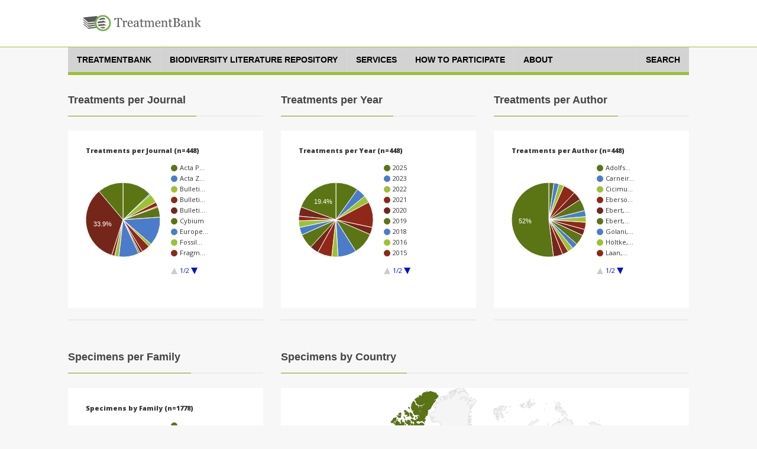

--- FILE ---
content_type: text/plain;charset=UTF-8
request_url: https://tb.plazi.org/GgServer/srsStatCharts/chart.js?addDataSumToTitle=true&translateMonthNames=true&series=bib.source&seriesOrder=label&field=DocCount&fieldAggregate=sum&seriesCutoff=15&title=Treatments%20per%20Journal&chartId=TreatmentsPerSource&type=pie&FILTER_tax.orderEpithet=Lamniformes
body_size: 1367
content:
function drawChartTreatmentsPerSource() {
  var chartData = google.visualization.arrayToDataTable([
    ['Series', 'Number of Treatments'],
    ['Acta Palaeontologica Polonica', 57],
    ['Acta Zootaxonomica Sinica', 2],
    ['Bulletin de la Société Philomathique de Paris, Série 7', 18],
    ['Bulletin of the American Museum of Natural History', 8],
    ['Bulletin of the United States National Museum', 2],
    ['Cybium', 20],
    ['European Journal of Taxonomy', 56],
    ['Fossil Record', 6],
    ['Fragmenta Palaeontologica Hungarica', 16],
    ['Geodiversitas', 5],
    ['Mem. Inst. Rech. Sci. Madagascar, F', 3],
    ['Palaeontologia Electronica', 39],
    ['Zoological Journal of the Linnean Society', 8],
    ['Zoosystematics and Evolution', 6],
    ['Zootaxa', 152],
    ['Other (41)', 50]
  ]);
  var chartOptions = {
    pieHole: 0,
    title: 'Treatments per Journal (n=448)',
    fontSize: 'automatic',
    doWeHaveDanglingCommas: 'No ;-)'
  };
  if (window.customizeGoogleChartOptions)
    customizeGoogleChartOptions(chartOptions, 'TreatmentsPerSource', 'pie', 16, 0);
  var chart = new google.visualization.PieChart(document.getElementById('chartDivTreatmentsPerSource'));
  chart.draw(chartData, chartOptions);
}
google.load('visualization', '1', {'packages': ['corechart']});
google.setOnLoadCallback(drawChartTreatmentsPerSource);


--- FILE ---
content_type: text/plain;charset=UTF-8
request_url: https://tb.plazi.org/GgServer/srsStatCharts/chart.js?addDataSumToTitle=true&translateMonthNames=true&series=bib.year&seriesOrder=-label&field=DocCount&fieldAggregate=sum&seriesCutoff=15&title=Treatments%20per%20Year&chartId=TreatmentsPerYear&type=pie&FILTER_tax.orderEpithet=Lamniformes
body_size: 984
content:
function drawChartTreatmentsPerYear() {
  var chartData = google.visualization.arrayToDataTable([
    ['Series', 'Number of Treatments'],
    ['2025', 44],
    ['2023', 19],
    ['2022', 14],
    ['2021', 50],
    ['2020', 14],
    ['2019', 43],
    ['2018', 36],
    ['2016', 12],
    ['2015', 28],
    ['2014', 17],
    ['2013', 29],
    ['2012', 15],
    ['2007', 13],
    ['2005', 9],
    ['1816', 18],
    ['Other (39)', 87]
  ]);
  var chartOptions = {
    pieHole: 0,
    title: 'Treatments per Year (n=448)',
    fontSize: 'automatic',
    doWeHaveDanglingCommas: 'No ;-)'
  };
  if (window.customizeGoogleChartOptions)
    customizeGoogleChartOptions(chartOptions, 'TreatmentsPerYear', 'pie', 16, 0);
  var chart = new google.visualization.PieChart(document.getElementById('chartDivTreatmentsPerYear'));
  chart.draw(chartData, chartOptions);
}
google.load('visualization', '1', {'packages': ['corechart']});
google.setOnLoadCallback(drawChartTreatmentsPerYear);


--- FILE ---
content_type: text/plain;charset=UTF-8
request_url: https://tb.plazi.org/GgServer/srsStatCharts/chart.js?addDataSumToTitle=true&translateMonthNames=true&series=tax.familyEpithet&seriesOrder=label&field=matCit.specimenCount&fieldAggregate=sum&seriesCutoff=15&title=Specimens%20by%20Family&chartId=SpecimensByEpithet&type=pie&FILTER_tax.orderEpithet=Lamniformes
body_size: 1063
content:
function drawChartSpecimensByEpithet() {
  var chartData = google.visualization.arrayToDataTable([
    ['Series', 'Specimen Count (overall)'],
    ['', 116],
    ['Alopiidae', 16],
    ['Anacoracidae', 2],
    ['Cardabiodontidae', 6],
    ['Cetorhinidae', 4],
    ['Cretoxyrhinidae', 11],
    ['Eoptolamnidae', 6],
    ['Lamiostomatidae', 4],
    ['Lamnidae', 27],
    ['Megachasmidae', 7],
    ['Mitsukurinidae', 177],
    ['Odontaspididae', 1370],
    ['Otodontidae', 28],
    ['Pseudocarchariidae', 4]
  ]);
  var chartOptions = {
    pieHole: 0,
    title: 'Specimens by Family (n=1778)',
    fontSize: 'automatic',
    doWeHaveDanglingCommas: 'No ;-)'
  };
  if (window.customizeGoogleChartOptions)
    customizeGoogleChartOptions(chartOptions, 'SpecimensByEpithet', 'pie', 14, 0);
  var chart = new google.visualization.PieChart(document.getElementById('chartDivSpecimensByEpithet'));
  chart.draw(chartData, chartOptions);
}
google.load('visualization', '1', {'packages': ['corechart']});
google.setOnLoadCallback(drawChartSpecimensByEpithet);


--- FILE ---
content_type: text/plain;charset=UTF-8
request_url: https://tb.plazi.org/GgServer/srsStatCharts/chart.js?addDataSumToTitle=true&translateMonthNames=true&series=bib.author&seriesOrder=label&field=DocCount&fieldAggregate=sum&seriesCutoff=15&title=Treatments%20per%20Author&chartId=TreatmentsPerAuthor&type=pie&FILTER_tax.orderEpithet=Lamniformes
body_size: 1602
content:
function drawChartTreatmentsPerAuthor() {
  var chartData = google.visualization.arrayToDataTable([
    ['Series', 'Number of Treatments'],
    ['Adolfssen, Jan S. & Ward, David J.', 10],
    ['Carneiro, Miguel & Martins, Rogélia & Landi, Monica', 10],
    ['Cicimurri, David J. & Knight, James L.', 10],
    ['Ebersole, Jun A. & Cicimurri, David J. & Stringer, Gary L.', 24],
    ['Ebert, David A. & White, William T. & Ho, Hsuan-Ching', 17],
    ['Ebert, David A. & Wintner, Sabine P. & Kyne, Peter M.', 23],
    ['Golani, Daniel', 12],
    ['Höltke, Olaf & Salvador, Rodrigo B. & Rasser, Michael W.', 11],
    ['Laan, Richard Van Der', 14],
    ['Love, Milton S. & Bizzarro, Joseph J. & Cornthwaite, Maria', 12],
    ['Shimada, Kenshu & Motani, Ryosuke & Wood, Jake J.', 20],
    ['Siversson, Mikael & Lindgren, Johan & Newbrey, Michael G.', 11],
    ['Vullo, Romain & Cappetta, Henri & Néraudeau, Didier', 11],
    ['White, William T. & Ko’Ou, Alfred', 12],
    ['de Blainville, Henri Marie Ducrotay', 18],
    ['Other (92)', 233]
  ]);
  var chartOptions = {
    pieHole: 0,
    title: 'Treatments per Author (n=448)',
    fontSize: 'automatic',
    doWeHaveDanglingCommas: 'No ;-)'
  };
  if (window.customizeGoogleChartOptions)
    customizeGoogleChartOptions(chartOptions, 'TreatmentsPerAuthor', 'pie', 16, 0);
  var chart = new google.visualization.PieChart(document.getElementById('chartDivTreatmentsPerAuthor'));
  chart.draw(chartData, chartOptions);
}
google.load('visualization', '1', {'packages': ['corechart']});
google.setOnLoadCallback(drawChartTreatmentsPerAuthor);


--- FILE ---
content_type: text/plain;charset=UTF-8
request_url: https://tb.plazi.org/GgServer/srsStatCharts/chart.js?addDataSumToTitle=true&translateMonthNames=true&series=matCit.country&seriesOrder=label&field=matCit.specimenCount&fieldAggregate=sum&seriesCutoff=0&title=Specimens%20by%20Country&chartId=SpecimensByCountry&type=geo&region=world&FILTER_tax.orderEpithet=Lamniformes
body_size: 1157
content:
function drawChartSpecimensByCountry() {
  var chartData = google.visualization.arrayToDataTable([
    ['Series', 'Specimen Count (overall)'],
    ['', 70],
    ['Belgium', 1],
    ['Canada', 1],
    ['Cuba', 2],
    ['Denmark', 1],
    ['France', 5],
    ['Georgia', 1],
    ['Japan', 2],
    ['Jordan', 3],
    ['Kuwait', 0],
    ['Lebanon', 3],
    ['Netherlands', 3],
    ['Norway', 1],
    ['Portugal', 1],
    ['South Africa', 2],
    ['Spain', 2],
    ['Sweden', 2],
    ['Taiwan', 23],
    ['Thailand', 57],
    ['Thailand, Singapore', 109],
    ['United Kingdom', 14],
    ['United States of America', 1475]
  ]);
  var chartOptions = {
    region: 'world',
    fontSize: 'automatic',
    title: 'n=1778',
    doWeHaveDanglingCommas: 'No ;-)'
  };
  if (window.customizeGoogleChartOptions)
    customizeGoogleChartOptions(chartOptions, 'SpecimensByCountry', 'geo', 22, 0);
  var chart = new google.visualization.GeoChart(document.getElementById('chartDivSpecimensByCountry'));
  chart.draw(chartData, chartOptions);
}
google.load('visualization', '1', {'packages': ['geochart']});
google.setOnLoadCallback(drawChartSpecimensByCountry);
